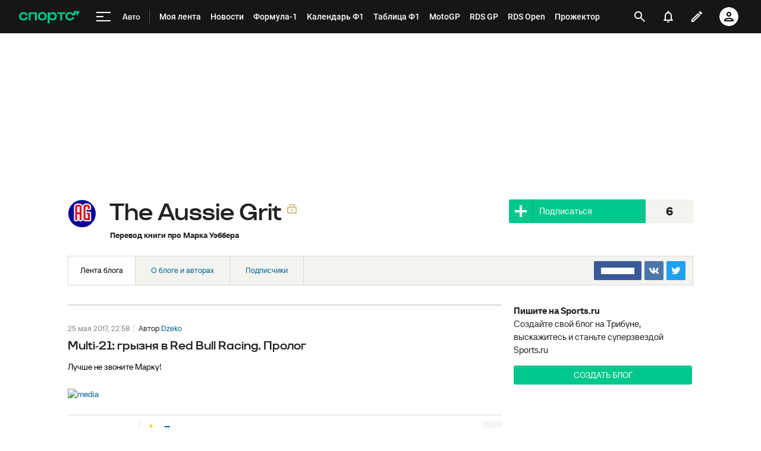

--- FILE ---
content_type: text/html; charset=utf-8
request_url: https://www.google.com/recaptcha/api2/anchor?ar=1&k=6LfctWkUAAAAAA0IBo4Q7wlWetU0jcVC7v5BXbFT&co=aHR0cHM6Ly93d3cuc3BvcnRzLnJ1OjQ0Mw..&hl=en&v=PoyoqOPhxBO7pBk68S4YbpHZ&size=invisible&badge=inline&anchor-ms=20000&execute-ms=30000&cb=33c4scm33932
body_size: 49259
content:
<!DOCTYPE HTML><html dir="ltr" lang="en"><head><meta http-equiv="Content-Type" content="text/html; charset=UTF-8">
<meta http-equiv="X-UA-Compatible" content="IE=edge">
<title>reCAPTCHA</title>
<style type="text/css">
/* cyrillic-ext */
@font-face {
  font-family: 'Roboto';
  font-style: normal;
  font-weight: 400;
  font-stretch: 100%;
  src: url(//fonts.gstatic.com/s/roboto/v48/KFO7CnqEu92Fr1ME7kSn66aGLdTylUAMa3GUBHMdazTgWw.woff2) format('woff2');
  unicode-range: U+0460-052F, U+1C80-1C8A, U+20B4, U+2DE0-2DFF, U+A640-A69F, U+FE2E-FE2F;
}
/* cyrillic */
@font-face {
  font-family: 'Roboto';
  font-style: normal;
  font-weight: 400;
  font-stretch: 100%;
  src: url(//fonts.gstatic.com/s/roboto/v48/KFO7CnqEu92Fr1ME7kSn66aGLdTylUAMa3iUBHMdazTgWw.woff2) format('woff2');
  unicode-range: U+0301, U+0400-045F, U+0490-0491, U+04B0-04B1, U+2116;
}
/* greek-ext */
@font-face {
  font-family: 'Roboto';
  font-style: normal;
  font-weight: 400;
  font-stretch: 100%;
  src: url(//fonts.gstatic.com/s/roboto/v48/KFO7CnqEu92Fr1ME7kSn66aGLdTylUAMa3CUBHMdazTgWw.woff2) format('woff2');
  unicode-range: U+1F00-1FFF;
}
/* greek */
@font-face {
  font-family: 'Roboto';
  font-style: normal;
  font-weight: 400;
  font-stretch: 100%;
  src: url(//fonts.gstatic.com/s/roboto/v48/KFO7CnqEu92Fr1ME7kSn66aGLdTylUAMa3-UBHMdazTgWw.woff2) format('woff2');
  unicode-range: U+0370-0377, U+037A-037F, U+0384-038A, U+038C, U+038E-03A1, U+03A3-03FF;
}
/* math */
@font-face {
  font-family: 'Roboto';
  font-style: normal;
  font-weight: 400;
  font-stretch: 100%;
  src: url(//fonts.gstatic.com/s/roboto/v48/KFO7CnqEu92Fr1ME7kSn66aGLdTylUAMawCUBHMdazTgWw.woff2) format('woff2');
  unicode-range: U+0302-0303, U+0305, U+0307-0308, U+0310, U+0312, U+0315, U+031A, U+0326-0327, U+032C, U+032F-0330, U+0332-0333, U+0338, U+033A, U+0346, U+034D, U+0391-03A1, U+03A3-03A9, U+03B1-03C9, U+03D1, U+03D5-03D6, U+03F0-03F1, U+03F4-03F5, U+2016-2017, U+2034-2038, U+203C, U+2040, U+2043, U+2047, U+2050, U+2057, U+205F, U+2070-2071, U+2074-208E, U+2090-209C, U+20D0-20DC, U+20E1, U+20E5-20EF, U+2100-2112, U+2114-2115, U+2117-2121, U+2123-214F, U+2190, U+2192, U+2194-21AE, U+21B0-21E5, U+21F1-21F2, U+21F4-2211, U+2213-2214, U+2216-22FF, U+2308-230B, U+2310, U+2319, U+231C-2321, U+2336-237A, U+237C, U+2395, U+239B-23B7, U+23D0, U+23DC-23E1, U+2474-2475, U+25AF, U+25B3, U+25B7, U+25BD, U+25C1, U+25CA, U+25CC, U+25FB, U+266D-266F, U+27C0-27FF, U+2900-2AFF, U+2B0E-2B11, U+2B30-2B4C, U+2BFE, U+3030, U+FF5B, U+FF5D, U+1D400-1D7FF, U+1EE00-1EEFF;
}
/* symbols */
@font-face {
  font-family: 'Roboto';
  font-style: normal;
  font-weight: 400;
  font-stretch: 100%;
  src: url(//fonts.gstatic.com/s/roboto/v48/KFO7CnqEu92Fr1ME7kSn66aGLdTylUAMaxKUBHMdazTgWw.woff2) format('woff2');
  unicode-range: U+0001-000C, U+000E-001F, U+007F-009F, U+20DD-20E0, U+20E2-20E4, U+2150-218F, U+2190, U+2192, U+2194-2199, U+21AF, U+21E6-21F0, U+21F3, U+2218-2219, U+2299, U+22C4-22C6, U+2300-243F, U+2440-244A, U+2460-24FF, U+25A0-27BF, U+2800-28FF, U+2921-2922, U+2981, U+29BF, U+29EB, U+2B00-2BFF, U+4DC0-4DFF, U+FFF9-FFFB, U+10140-1018E, U+10190-1019C, U+101A0, U+101D0-101FD, U+102E0-102FB, U+10E60-10E7E, U+1D2C0-1D2D3, U+1D2E0-1D37F, U+1F000-1F0FF, U+1F100-1F1AD, U+1F1E6-1F1FF, U+1F30D-1F30F, U+1F315, U+1F31C, U+1F31E, U+1F320-1F32C, U+1F336, U+1F378, U+1F37D, U+1F382, U+1F393-1F39F, U+1F3A7-1F3A8, U+1F3AC-1F3AF, U+1F3C2, U+1F3C4-1F3C6, U+1F3CA-1F3CE, U+1F3D4-1F3E0, U+1F3ED, U+1F3F1-1F3F3, U+1F3F5-1F3F7, U+1F408, U+1F415, U+1F41F, U+1F426, U+1F43F, U+1F441-1F442, U+1F444, U+1F446-1F449, U+1F44C-1F44E, U+1F453, U+1F46A, U+1F47D, U+1F4A3, U+1F4B0, U+1F4B3, U+1F4B9, U+1F4BB, U+1F4BF, U+1F4C8-1F4CB, U+1F4D6, U+1F4DA, U+1F4DF, U+1F4E3-1F4E6, U+1F4EA-1F4ED, U+1F4F7, U+1F4F9-1F4FB, U+1F4FD-1F4FE, U+1F503, U+1F507-1F50B, U+1F50D, U+1F512-1F513, U+1F53E-1F54A, U+1F54F-1F5FA, U+1F610, U+1F650-1F67F, U+1F687, U+1F68D, U+1F691, U+1F694, U+1F698, U+1F6AD, U+1F6B2, U+1F6B9-1F6BA, U+1F6BC, U+1F6C6-1F6CF, U+1F6D3-1F6D7, U+1F6E0-1F6EA, U+1F6F0-1F6F3, U+1F6F7-1F6FC, U+1F700-1F7FF, U+1F800-1F80B, U+1F810-1F847, U+1F850-1F859, U+1F860-1F887, U+1F890-1F8AD, U+1F8B0-1F8BB, U+1F8C0-1F8C1, U+1F900-1F90B, U+1F93B, U+1F946, U+1F984, U+1F996, U+1F9E9, U+1FA00-1FA6F, U+1FA70-1FA7C, U+1FA80-1FA89, U+1FA8F-1FAC6, U+1FACE-1FADC, U+1FADF-1FAE9, U+1FAF0-1FAF8, U+1FB00-1FBFF;
}
/* vietnamese */
@font-face {
  font-family: 'Roboto';
  font-style: normal;
  font-weight: 400;
  font-stretch: 100%;
  src: url(//fonts.gstatic.com/s/roboto/v48/KFO7CnqEu92Fr1ME7kSn66aGLdTylUAMa3OUBHMdazTgWw.woff2) format('woff2');
  unicode-range: U+0102-0103, U+0110-0111, U+0128-0129, U+0168-0169, U+01A0-01A1, U+01AF-01B0, U+0300-0301, U+0303-0304, U+0308-0309, U+0323, U+0329, U+1EA0-1EF9, U+20AB;
}
/* latin-ext */
@font-face {
  font-family: 'Roboto';
  font-style: normal;
  font-weight: 400;
  font-stretch: 100%;
  src: url(//fonts.gstatic.com/s/roboto/v48/KFO7CnqEu92Fr1ME7kSn66aGLdTylUAMa3KUBHMdazTgWw.woff2) format('woff2');
  unicode-range: U+0100-02BA, U+02BD-02C5, U+02C7-02CC, U+02CE-02D7, U+02DD-02FF, U+0304, U+0308, U+0329, U+1D00-1DBF, U+1E00-1E9F, U+1EF2-1EFF, U+2020, U+20A0-20AB, U+20AD-20C0, U+2113, U+2C60-2C7F, U+A720-A7FF;
}
/* latin */
@font-face {
  font-family: 'Roboto';
  font-style: normal;
  font-weight: 400;
  font-stretch: 100%;
  src: url(//fonts.gstatic.com/s/roboto/v48/KFO7CnqEu92Fr1ME7kSn66aGLdTylUAMa3yUBHMdazQ.woff2) format('woff2');
  unicode-range: U+0000-00FF, U+0131, U+0152-0153, U+02BB-02BC, U+02C6, U+02DA, U+02DC, U+0304, U+0308, U+0329, U+2000-206F, U+20AC, U+2122, U+2191, U+2193, U+2212, U+2215, U+FEFF, U+FFFD;
}
/* cyrillic-ext */
@font-face {
  font-family: 'Roboto';
  font-style: normal;
  font-weight: 500;
  font-stretch: 100%;
  src: url(//fonts.gstatic.com/s/roboto/v48/KFO7CnqEu92Fr1ME7kSn66aGLdTylUAMa3GUBHMdazTgWw.woff2) format('woff2');
  unicode-range: U+0460-052F, U+1C80-1C8A, U+20B4, U+2DE0-2DFF, U+A640-A69F, U+FE2E-FE2F;
}
/* cyrillic */
@font-face {
  font-family: 'Roboto';
  font-style: normal;
  font-weight: 500;
  font-stretch: 100%;
  src: url(//fonts.gstatic.com/s/roboto/v48/KFO7CnqEu92Fr1ME7kSn66aGLdTylUAMa3iUBHMdazTgWw.woff2) format('woff2');
  unicode-range: U+0301, U+0400-045F, U+0490-0491, U+04B0-04B1, U+2116;
}
/* greek-ext */
@font-face {
  font-family: 'Roboto';
  font-style: normal;
  font-weight: 500;
  font-stretch: 100%;
  src: url(//fonts.gstatic.com/s/roboto/v48/KFO7CnqEu92Fr1ME7kSn66aGLdTylUAMa3CUBHMdazTgWw.woff2) format('woff2');
  unicode-range: U+1F00-1FFF;
}
/* greek */
@font-face {
  font-family: 'Roboto';
  font-style: normal;
  font-weight: 500;
  font-stretch: 100%;
  src: url(//fonts.gstatic.com/s/roboto/v48/KFO7CnqEu92Fr1ME7kSn66aGLdTylUAMa3-UBHMdazTgWw.woff2) format('woff2');
  unicode-range: U+0370-0377, U+037A-037F, U+0384-038A, U+038C, U+038E-03A1, U+03A3-03FF;
}
/* math */
@font-face {
  font-family: 'Roboto';
  font-style: normal;
  font-weight: 500;
  font-stretch: 100%;
  src: url(//fonts.gstatic.com/s/roboto/v48/KFO7CnqEu92Fr1ME7kSn66aGLdTylUAMawCUBHMdazTgWw.woff2) format('woff2');
  unicode-range: U+0302-0303, U+0305, U+0307-0308, U+0310, U+0312, U+0315, U+031A, U+0326-0327, U+032C, U+032F-0330, U+0332-0333, U+0338, U+033A, U+0346, U+034D, U+0391-03A1, U+03A3-03A9, U+03B1-03C9, U+03D1, U+03D5-03D6, U+03F0-03F1, U+03F4-03F5, U+2016-2017, U+2034-2038, U+203C, U+2040, U+2043, U+2047, U+2050, U+2057, U+205F, U+2070-2071, U+2074-208E, U+2090-209C, U+20D0-20DC, U+20E1, U+20E5-20EF, U+2100-2112, U+2114-2115, U+2117-2121, U+2123-214F, U+2190, U+2192, U+2194-21AE, U+21B0-21E5, U+21F1-21F2, U+21F4-2211, U+2213-2214, U+2216-22FF, U+2308-230B, U+2310, U+2319, U+231C-2321, U+2336-237A, U+237C, U+2395, U+239B-23B7, U+23D0, U+23DC-23E1, U+2474-2475, U+25AF, U+25B3, U+25B7, U+25BD, U+25C1, U+25CA, U+25CC, U+25FB, U+266D-266F, U+27C0-27FF, U+2900-2AFF, U+2B0E-2B11, U+2B30-2B4C, U+2BFE, U+3030, U+FF5B, U+FF5D, U+1D400-1D7FF, U+1EE00-1EEFF;
}
/* symbols */
@font-face {
  font-family: 'Roboto';
  font-style: normal;
  font-weight: 500;
  font-stretch: 100%;
  src: url(//fonts.gstatic.com/s/roboto/v48/KFO7CnqEu92Fr1ME7kSn66aGLdTylUAMaxKUBHMdazTgWw.woff2) format('woff2');
  unicode-range: U+0001-000C, U+000E-001F, U+007F-009F, U+20DD-20E0, U+20E2-20E4, U+2150-218F, U+2190, U+2192, U+2194-2199, U+21AF, U+21E6-21F0, U+21F3, U+2218-2219, U+2299, U+22C4-22C6, U+2300-243F, U+2440-244A, U+2460-24FF, U+25A0-27BF, U+2800-28FF, U+2921-2922, U+2981, U+29BF, U+29EB, U+2B00-2BFF, U+4DC0-4DFF, U+FFF9-FFFB, U+10140-1018E, U+10190-1019C, U+101A0, U+101D0-101FD, U+102E0-102FB, U+10E60-10E7E, U+1D2C0-1D2D3, U+1D2E0-1D37F, U+1F000-1F0FF, U+1F100-1F1AD, U+1F1E6-1F1FF, U+1F30D-1F30F, U+1F315, U+1F31C, U+1F31E, U+1F320-1F32C, U+1F336, U+1F378, U+1F37D, U+1F382, U+1F393-1F39F, U+1F3A7-1F3A8, U+1F3AC-1F3AF, U+1F3C2, U+1F3C4-1F3C6, U+1F3CA-1F3CE, U+1F3D4-1F3E0, U+1F3ED, U+1F3F1-1F3F3, U+1F3F5-1F3F7, U+1F408, U+1F415, U+1F41F, U+1F426, U+1F43F, U+1F441-1F442, U+1F444, U+1F446-1F449, U+1F44C-1F44E, U+1F453, U+1F46A, U+1F47D, U+1F4A3, U+1F4B0, U+1F4B3, U+1F4B9, U+1F4BB, U+1F4BF, U+1F4C8-1F4CB, U+1F4D6, U+1F4DA, U+1F4DF, U+1F4E3-1F4E6, U+1F4EA-1F4ED, U+1F4F7, U+1F4F9-1F4FB, U+1F4FD-1F4FE, U+1F503, U+1F507-1F50B, U+1F50D, U+1F512-1F513, U+1F53E-1F54A, U+1F54F-1F5FA, U+1F610, U+1F650-1F67F, U+1F687, U+1F68D, U+1F691, U+1F694, U+1F698, U+1F6AD, U+1F6B2, U+1F6B9-1F6BA, U+1F6BC, U+1F6C6-1F6CF, U+1F6D3-1F6D7, U+1F6E0-1F6EA, U+1F6F0-1F6F3, U+1F6F7-1F6FC, U+1F700-1F7FF, U+1F800-1F80B, U+1F810-1F847, U+1F850-1F859, U+1F860-1F887, U+1F890-1F8AD, U+1F8B0-1F8BB, U+1F8C0-1F8C1, U+1F900-1F90B, U+1F93B, U+1F946, U+1F984, U+1F996, U+1F9E9, U+1FA00-1FA6F, U+1FA70-1FA7C, U+1FA80-1FA89, U+1FA8F-1FAC6, U+1FACE-1FADC, U+1FADF-1FAE9, U+1FAF0-1FAF8, U+1FB00-1FBFF;
}
/* vietnamese */
@font-face {
  font-family: 'Roboto';
  font-style: normal;
  font-weight: 500;
  font-stretch: 100%;
  src: url(//fonts.gstatic.com/s/roboto/v48/KFO7CnqEu92Fr1ME7kSn66aGLdTylUAMa3OUBHMdazTgWw.woff2) format('woff2');
  unicode-range: U+0102-0103, U+0110-0111, U+0128-0129, U+0168-0169, U+01A0-01A1, U+01AF-01B0, U+0300-0301, U+0303-0304, U+0308-0309, U+0323, U+0329, U+1EA0-1EF9, U+20AB;
}
/* latin-ext */
@font-face {
  font-family: 'Roboto';
  font-style: normal;
  font-weight: 500;
  font-stretch: 100%;
  src: url(//fonts.gstatic.com/s/roboto/v48/KFO7CnqEu92Fr1ME7kSn66aGLdTylUAMa3KUBHMdazTgWw.woff2) format('woff2');
  unicode-range: U+0100-02BA, U+02BD-02C5, U+02C7-02CC, U+02CE-02D7, U+02DD-02FF, U+0304, U+0308, U+0329, U+1D00-1DBF, U+1E00-1E9F, U+1EF2-1EFF, U+2020, U+20A0-20AB, U+20AD-20C0, U+2113, U+2C60-2C7F, U+A720-A7FF;
}
/* latin */
@font-face {
  font-family: 'Roboto';
  font-style: normal;
  font-weight: 500;
  font-stretch: 100%;
  src: url(//fonts.gstatic.com/s/roboto/v48/KFO7CnqEu92Fr1ME7kSn66aGLdTylUAMa3yUBHMdazQ.woff2) format('woff2');
  unicode-range: U+0000-00FF, U+0131, U+0152-0153, U+02BB-02BC, U+02C6, U+02DA, U+02DC, U+0304, U+0308, U+0329, U+2000-206F, U+20AC, U+2122, U+2191, U+2193, U+2212, U+2215, U+FEFF, U+FFFD;
}
/* cyrillic-ext */
@font-face {
  font-family: 'Roboto';
  font-style: normal;
  font-weight: 900;
  font-stretch: 100%;
  src: url(//fonts.gstatic.com/s/roboto/v48/KFO7CnqEu92Fr1ME7kSn66aGLdTylUAMa3GUBHMdazTgWw.woff2) format('woff2');
  unicode-range: U+0460-052F, U+1C80-1C8A, U+20B4, U+2DE0-2DFF, U+A640-A69F, U+FE2E-FE2F;
}
/* cyrillic */
@font-face {
  font-family: 'Roboto';
  font-style: normal;
  font-weight: 900;
  font-stretch: 100%;
  src: url(//fonts.gstatic.com/s/roboto/v48/KFO7CnqEu92Fr1ME7kSn66aGLdTylUAMa3iUBHMdazTgWw.woff2) format('woff2');
  unicode-range: U+0301, U+0400-045F, U+0490-0491, U+04B0-04B1, U+2116;
}
/* greek-ext */
@font-face {
  font-family: 'Roboto';
  font-style: normal;
  font-weight: 900;
  font-stretch: 100%;
  src: url(//fonts.gstatic.com/s/roboto/v48/KFO7CnqEu92Fr1ME7kSn66aGLdTylUAMa3CUBHMdazTgWw.woff2) format('woff2');
  unicode-range: U+1F00-1FFF;
}
/* greek */
@font-face {
  font-family: 'Roboto';
  font-style: normal;
  font-weight: 900;
  font-stretch: 100%;
  src: url(//fonts.gstatic.com/s/roboto/v48/KFO7CnqEu92Fr1ME7kSn66aGLdTylUAMa3-UBHMdazTgWw.woff2) format('woff2');
  unicode-range: U+0370-0377, U+037A-037F, U+0384-038A, U+038C, U+038E-03A1, U+03A3-03FF;
}
/* math */
@font-face {
  font-family: 'Roboto';
  font-style: normal;
  font-weight: 900;
  font-stretch: 100%;
  src: url(//fonts.gstatic.com/s/roboto/v48/KFO7CnqEu92Fr1ME7kSn66aGLdTylUAMawCUBHMdazTgWw.woff2) format('woff2');
  unicode-range: U+0302-0303, U+0305, U+0307-0308, U+0310, U+0312, U+0315, U+031A, U+0326-0327, U+032C, U+032F-0330, U+0332-0333, U+0338, U+033A, U+0346, U+034D, U+0391-03A1, U+03A3-03A9, U+03B1-03C9, U+03D1, U+03D5-03D6, U+03F0-03F1, U+03F4-03F5, U+2016-2017, U+2034-2038, U+203C, U+2040, U+2043, U+2047, U+2050, U+2057, U+205F, U+2070-2071, U+2074-208E, U+2090-209C, U+20D0-20DC, U+20E1, U+20E5-20EF, U+2100-2112, U+2114-2115, U+2117-2121, U+2123-214F, U+2190, U+2192, U+2194-21AE, U+21B0-21E5, U+21F1-21F2, U+21F4-2211, U+2213-2214, U+2216-22FF, U+2308-230B, U+2310, U+2319, U+231C-2321, U+2336-237A, U+237C, U+2395, U+239B-23B7, U+23D0, U+23DC-23E1, U+2474-2475, U+25AF, U+25B3, U+25B7, U+25BD, U+25C1, U+25CA, U+25CC, U+25FB, U+266D-266F, U+27C0-27FF, U+2900-2AFF, U+2B0E-2B11, U+2B30-2B4C, U+2BFE, U+3030, U+FF5B, U+FF5D, U+1D400-1D7FF, U+1EE00-1EEFF;
}
/* symbols */
@font-face {
  font-family: 'Roboto';
  font-style: normal;
  font-weight: 900;
  font-stretch: 100%;
  src: url(//fonts.gstatic.com/s/roboto/v48/KFO7CnqEu92Fr1ME7kSn66aGLdTylUAMaxKUBHMdazTgWw.woff2) format('woff2');
  unicode-range: U+0001-000C, U+000E-001F, U+007F-009F, U+20DD-20E0, U+20E2-20E4, U+2150-218F, U+2190, U+2192, U+2194-2199, U+21AF, U+21E6-21F0, U+21F3, U+2218-2219, U+2299, U+22C4-22C6, U+2300-243F, U+2440-244A, U+2460-24FF, U+25A0-27BF, U+2800-28FF, U+2921-2922, U+2981, U+29BF, U+29EB, U+2B00-2BFF, U+4DC0-4DFF, U+FFF9-FFFB, U+10140-1018E, U+10190-1019C, U+101A0, U+101D0-101FD, U+102E0-102FB, U+10E60-10E7E, U+1D2C0-1D2D3, U+1D2E0-1D37F, U+1F000-1F0FF, U+1F100-1F1AD, U+1F1E6-1F1FF, U+1F30D-1F30F, U+1F315, U+1F31C, U+1F31E, U+1F320-1F32C, U+1F336, U+1F378, U+1F37D, U+1F382, U+1F393-1F39F, U+1F3A7-1F3A8, U+1F3AC-1F3AF, U+1F3C2, U+1F3C4-1F3C6, U+1F3CA-1F3CE, U+1F3D4-1F3E0, U+1F3ED, U+1F3F1-1F3F3, U+1F3F5-1F3F7, U+1F408, U+1F415, U+1F41F, U+1F426, U+1F43F, U+1F441-1F442, U+1F444, U+1F446-1F449, U+1F44C-1F44E, U+1F453, U+1F46A, U+1F47D, U+1F4A3, U+1F4B0, U+1F4B3, U+1F4B9, U+1F4BB, U+1F4BF, U+1F4C8-1F4CB, U+1F4D6, U+1F4DA, U+1F4DF, U+1F4E3-1F4E6, U+1F4EA-1F4ED, U+1F4F7, U+1F4F9-1F4FB, U+1F4FD-1F4FE, U+1F503, U+1F507-1F50B, U+1F50D, U+1F512-1F513, U+1F53E-1F54A, U+1F54F-1F5FA, U+1F610, U+1F650-1F67F, U+1F687, U+1F68D, U+1F691, U+1F694, U+1F698, U+1F6AD, U+1F6B2, U+1F6B9-1F6BA, U+1F6BC, U+1F6C6-1F6CF, U+1F6D3-1F6D7, U+1F6E0-1F6EA, U+1F6F0-1F6F3, U+1F6F7-1F6FC, U+1F700-1F7FF, U+1F800-1F80B, U+1F810-1F847, U+1F850-1F859, U+1F860-1F887, U+1F890-1F8AD, U+1F8B0-1F8BB, U+1F8C0-1F8C1, U+1F900-1F90B, U+1F93B, U+1F946, U+1F984, U+1F996, U+1F9E9, U+1FA00-1FA6F, U+1FA70-1FA7C, U+1FA80-1FA89, U+1FA8F-1FAC6, U+1FACE-1FADC, U+1FADF-1FAE9, U+1FAF0-1FAF8, U+1FB00-1FBFF;
}
/* vietnamese */
@font-face {
  font-family: 'Roboto';
  font-style: normal;
  font-weight: 900;
  font-stretch: 100%;
  src: url(//fonts.gstatic.com/s/roboto/v48/KFO7CnqEu92Fr1ME7kSn66aGLdTylUAMa3OUBHMdazTgWw.woff2) format('woff2');
  unicode-range: U+0102-0103, U+0110-0111, U+0128-0129, U+0168-0169, U+01A0-01A1, U+01AF-01B0, U+0300-0301, U+0303-0304, U+0308-0309, U+0323, U+0329, U+1EA0-1EF9, U+20AB;
}
/* latin-ext */
@font-face {
  font-family: 'Roboto';
  font-style: normal;
  font-weight: 900;
  font-stretch: 100%;
  src: url(//fonts.gstatic.com/s/roboto/v48/KFO7CnqEu92Fr1ME7kSn66aGLdTylUAMa3KUBHMdazTgWw.woff2) format('woff2');
  unicode-range: U+0100-02BA, U+02BD-02C5, U+02C7-02CC, U+02CE-02D7, U+02DD-02FF, U+0304, U+0308, U+0329, U+1D00-1DBF, U+1E00-1E9F, U+1EF2-1EFF, U+2020, U+20A0-20AB, U+20AD-20C0, U+2113, U+2C60-2C7F, U+A720-A7FF;
}
/* latin */
@font-face {
  font-family: 'Roboto';
  font-style: normal;
  font-weight: 900;
  font-stretch: 100%;
  src: url(//fonts.gstatic.com/s/roboto/v48/KFO7CnqEu92Fr1ME7kSn66aGLdTylUAMa3yUBHMdazQ.woff2) format('woff2');
  unicode-range: U+0000-00FF, U+0131, U+0152-0153, U+02BB-02BC, U+02C6, U+02DA, U+02DC, U+0304, U+0308, U+0329, U+2000-206F, U+20AC, U+2122, U+2191, U+2193, U+2212, U+2215, U+FEFF, U+FFFD;
}

</style>
<link rel="stylesheet" type="text/css" href="https://www.gstatic.com/recaptcha/releases/PoyoqOPhxBO7pBk68S4YbpHZ/styles__ltr.css">
<script nonce="Yr84EZrZ-2jqmF7TIRcRcw" type="text/javascript">window['__recaptcha_api'] = 'https://www.google.com/recaptcha/api2/';</script>
<script type="text/javascript" src="https://www.gstatic.com/recaptcha/releases/PoyoqOPhxBO7pBk68S4YbpHZ/recaptcha__en.js" nonce="Yr84EZrZ-2jqmF7TIRcRcw">
      
    </script></head>
<body><div id="rc-anchor-alert" class="rc-anchor-alert"></div>
<input type="hidden" id="recaptcha-token" value="[base64]">
<script type="text/javascript" nonce="Yr84EZrZ-2jqmF7TIRcRcw">
      recaptcha.anchor.Main.init("[\x22ainput\x22,[\x22bgdata\x22,\x22\x22,\[base64]/[base64]/[base64]/[base64]/[base64]/UltsKytdPUU6KEU8MjA0OD9SW2wrK109RT4+NnwxOTI6KChFJjY0NTEyKT09NTUyOTYmJk0rMTxjLmxlbmd0aCYmKGMuY2hhckNvZGVBdChNKzEpJjY0NTEyKT09NTYzMjA/[base64]/[base64]/[base64]/[base64]/[base64]/[base64]/[base64]\x22,\[base64]\x22,\x22woTDl0N7cMOdwowtw4J8D8OPQ8KXwqjDl8KdXGHCtxrCtUDDlcOpB8K0wpESOjrCoj/CmMOLwpbCmcK1w7jCvnzCvsOSwo3DgMOnwrbCu8OtJcKXcHY1KDPCocONw5vDvSNORBxTGMOcLTgRwq/DlxvDisOCwojDksOnw6LDrizDmR8Aw4TCtQbDh3Qzw7TCnMKmecKJw5LDn8Oow58ewoFIw4/Cm08ww5dSw7VRZcKBwoTDgcO8OMK/wpDCkxnChcKjwovCiMKOZGrCo8O5w5cEw5Z/w4s5w5Ykw4TDsVnCo8Kuw5zDj8KSw4DDgcONw6FDwrnDhB/[base64]/Ds8Ohw7/CvFDCh202wp/[base64]/DW04wpRZDynCu31XRMOTwoYVwqVVFsOIaMK9bw0tw5jCkjxJBSoBQsOyw4ENb8Kfw6bCqEEpwpnCjMOvw51Bw4p/wp/CscKQwoXCnsO9LHLDtcKZwqFawrNTwpJhwqEcccKJZcOMw6YJw4EvEh3CjmnCssK/RsOcfQ8IwosGfsKPYyvCujwxVsO5KcKMVcKRb8OGw7jDqsOLw4nCnsK6LMO1Y8OUw4PCjFoiwrjDkA3Dt8K7QWHCnFohJsOgVMO3wpnCuSUrZsKwJcOowrBRRMOOVgAjfTLClwgrwojDvcKuw4hIwpoRGUp/[base64]/[base64]/DoMO6BsOxEsKWw40YYUACw6JPwo0yVBrDtUzClQDDrmDDrTXCqMK9d8O2w4U7w43Do0jDksKtwqtIw5TCvcOJHnEVBcO5b8KTwqkmwqAIwocFN1DDhgTDl8OVfljCoMO5P0xow7tLTsKMw7U1w7J0YRpNwpzChDXDtzHCoMOQPsKAXkTDhmc/eMOEw7rCi8OmwrTCjCtzLwHDoTDCicOnw5LDlhjCrCHChcKzRiDCsGPDkl/DtGDDgFvDksKJwr4ESsOhf3fDrHZbGiHCq8Oaw4sgwqoIPsOuw5Rzw4HCn8KBw4Nywq/DhsK/wrPDqyLDlkg0w6TDoHfCk1sdRQRycHAdw4lsXsOhwpJ3w6ZvwpnDrAjDr3pKGhlBw5DCj8OMAAYlw5vCpcKuw4LChcOPICnChcKCbFfCvBbDsF7CsMOKwqTCqTFWwrg9XjFeGcKVD2nDiVYIAWvDnsK0wqzDlcKwX2LDlMOFw6wTJMKHw5bDqsOiw5/ChcKcWMOawr9+w4Mdwp/ClMKAwoPDisK8woXDrMKkwpTCt1RmIjzCgcO6V8KFHGVRwopEwofCksK/w5bDqRnCuMKlwq/DsiluB28hJnbCv2XDvcO0w6hKwrEyIcK5wqDCn8Ozw6Usw5dOw6giwoBCwrteM8O2LsK1LcO7d8Kkw7UePsOuYMO5wo3DgQjCksO/[base64]/fsKuwq3DvDtVw75HJ2XDsCrCg8KpME59w6YeZcKyw5orW8Kbw4UJGEjCj1XDrAZ2wp/DncKOw5IIw7ZYAgPDssO9w5/Dngw3wpLCqSHDhcOdI11cw5FXJMOOw6NdN8ORZcKJf8K8wpHCl8KiwrUTAMKewqgVI0bChQAsBG/DoyUaa8KfMsOHFA9sw7p3woXDksOfbcKzw7DDtMOKYMODWsOeeMOmwpPDuG7DghgjYjshwpvChcKTCsKvwpbCp8KDJ1wxallHEMOwSkrDtsOdNiTCu1UzQMK8wq/Cu8Oow4ZkJsKgK8Kvw5Ygw74OTRLCiMOQw7zCk8K0fRACw6crw53CvsK/bcK/[base64]/Cq8K4wrRIXFrDnnE5w5ZEw5DDt0wUw6o0e3EdZl/CgnMOAcKQd8KOw7R0ZcOdw5PCpsOpwoUvNyjCp8KJw5TDlsOoYMKnGi4+Gm1wwqovw4IJw49ywrPCljHCpcKSw5UCwotmH8OxGBnDtBUOwrLCjMOQwrjCowXCg1MzYMKXWcOfIsK4QcOCCkPCrBoLKhUoP0zDgBZgwqDCu8OGYMOgw5ggZ8OAKMKBK8K/[base64]/[base64]/Do2AQBBppwotHw6kMWcK7ecO1w7zDtWXCpH5rUlrDvzLDhMKaHcK3JTozw5JjUW7CnFJOwpotw5/DhcKdGWbCj0fDosKVaMKPMcK1w5hqBMOzP8KrKkbDghkGNsOywp3Djg4Sw4fDrcKIZcK2VsKJEEpBw416w6Euw4IJC3A1UWLDoAjCrMOMUSVAw77DrMOMwqLDhU1PwooBw5TDpQLDtxQ2wqvCmsOhI8OhAcKLw5RcCcKtwrAMwr3CqMKjTRQFWcOJL8K+w6/Drn0nw40Twp/[base64]/CgBFQwrrCncOlKcKTw4h0w5VsBMKXw50sCcKPw5rCukHCm8KiwozChS0tY8KawpofYgbDmsK4UXLDosKNQ2hfYHnCl33CrBdZwr4cKsKMc8OvwqTCp8KsJRbDssO9wrXDrsKEw7VIw6RjVMKdwrnCmsK9w6LChVLCk8KyeApxZy7DucONwq9/NxxIwo/[base64]/CpsOxRgzDlcK2w6LDlTHCrcOlw4V+aA/DjirCuhVQwqUkXMKseMO6w7tOS0oFbsOnw6RnIsKtXSXDrR/DtyM4BxsuRMKZw7plV8K1w6Z5wps3wqbCoFt8wqhpdCXDssOudsOoIg7CoRBNWVfDtHHCgMO9UsOUAj8KS3PDgsOpwovDlw3CshQVw7nCkQ/CjsKrw4PDlcOEOsO3wpvCtMKoVVEEO8OuwoHDiml+wqjDh1vDk8OiMVrDmA59CHprw7bDrnfDk8KxwoLCjz15wq0fwohxwrUdbB/[base64]/w6rCiwFiw4nCtsOjNcOCSsO8NyXCklzCkMOmS8Okwrd/w5jCh8Kwwo/DpjsqR8KRIGLDnGzDilzDmVrDtGl6wpk7C8Ouw4rCmMKIw7l7OU3DpGAdaQXDksOOc8OBJXF5wog6d8OOKMOLwpjCjsKvA1PDj8KnwrrDsilgwp/Du8OAHMOgDsODHQ3Cl8OyccOVagEDw4MyworCksOmCcKEZcOIwonCsXjDmEEAwqXDhSbDiX5/wrbCiVM9w7BxQD0Gw7kbw5Z2DkfDvhjCucKtw4/CsWbCtsKUDMOQG1E0DMOWYsOawojCtk/[base64]/wqzCgHIvHcK6wrXDkMOtTsOTD8OtwpnDhXp/[base64]/Dp3fDr8KCWnbCn2Y8GsKTw6N1w67CtR/Dm8OqGE7DtVvDhMOLW8OoIsKWwo3Cilx6w6Q6w40RCcK1wrQLwr7DpDbCnMK1CWfChwkzRMKOE33DmjMwAmB+RMKrw63Cp8Opw4dOclfCmsKIez9Kw5M/ElvCn0nCisKfSMOlQcOuSsOiw7bCkyrDsFHCucOQwr9rw45mFMKZwqTCjAHCnhXDnH/[base64]/DmS8oOsOtwq9xw4DCpsOywr7DhHNAHMKIdsO5YSVPC8OIw6gOwoDCkQNrwrYNwq1EwqXCkwFMAhRsP8KCwpHDqT/ChsKxwonCpAnCjX3CgGc8wr/[base64]/[base64]/wrwNwrXCi8OswofCtsOBIjHClzTCvSPDoMO5wqd8VMOHQMKlw7A6JCjCnjTCkmQZw6NTETPDhsKUw5bDmU0dIH0ewohvwo8lwp9GOmjDpwLDqHFRwoRCwrg/[base64]/[base64]/Dm8OEw4AULlk/DVtGw4YDwr4ywqDDksOaw7LClB3CuixtUMKcw6wmKz7CnsOswpFBCHEYwqUKf8O+VQDCmlk6w4/DnlDCjDJ/J18BAWHDsg0cw4jDrsO6IRVnCcKQwrl+e8KUwrfCimw1SU0MXcOlVMKEwq/DjcOxwqYEw5jDuCjDg8OOwqYkw51pw6cAQmDCqFctw4bDr2nDrsKgbsKQwq8Rwq7Co8KfRsO6R8KgwoZRYUrCskJsKMKyXMO3IMK+w7IgGmnCgcOMHcKow4PDh8KHw4oPPRIow4HCmMKfM8OfwrolfhzDlAzCgsORf8OVLlkmw5/DpsKmw402ZMO1wrxKasOYw6dQfMKEw4hHVcKXdjUpwoN5w4XCncOTwp3Cm8K3d8O4wrvCgVNmw7rClW/CssKaY8KqLcOowrkgIsKZLMKxw7UpbMOuw4/DucK9Qx4uw69bKsOGwpNcw6J0wq7DiRXCn3LClMKKwr/CgsOWwq3ChCXCn8Kuw7fCq8OKdsOGW3QkC1QtHgfDk0YFw4XCr3bCusODUjchTsKIeDbDszbCvUfDkMKGL8OYQkXDp8KpPmHDncOjP8KMWxjCkwXDgRrDqk47SMKcwoNCw4rCoMKyw73Crl3CpFxLQl8PDGMHDMKHIUNnw4/Cr8OIBX4TWcOGDhkbwrDDvMOAw6Ztw47DqyHDrwzCkcOUBGfDpgl6NEUOPAkTwoIow7DCqyHCocOJwqDDuw0DwqrDvXINwq/DjzAlcV/[base64]/TG3CrMKKw53CqhvCuEnDogvCqzQ3wobCrMK0woPDrSdKO2xVwqJHZcKDw6RSwr3DoTvDowPDuHBxVyHCmMKkw4vDp8OpWy3DmyDCknrDuB7CpcKxQ8KkEMOYwqB3IcKKw6ZFdcKVwog/[base64]/DtsKLWTbDssOXJMOaDhkJBGzCkTB8wpHDlcOjcsO5w77CjcOeKigZw5AHw6NLUsOFBMOzPDwjeMOUbkZtw5cVSMK5w6fDl2lLc8KgbsKUI8OFw65Hw5srwoXDnMKuw5PCpjRQT2rCssKSw7Mow7glJSbDnBvDmcOUD1rDtsKZwpbCgMKrw7DDqU80XnY/w65ZwrPCi8KawrYMUsOiwo7Dhh1XwrDCllfDmAjDksK5w7kCwqpjQUZswrRHHsKSw5gOT3jCojXDv2Rew6FZwopDNmnDvDjDjMODwph6A8OiwqvCnMOBXztHw6lPczsew7wMHMKiw7p/wpxGwqwpcsKoNsKpw65HdGNQFm7DsWEqfDTDvsK4V8OkGsO3J8OFIDAUw4AVZRnDgGjDi8OZwqHCl8Ozwo5TIH/[base64]/[base64]/wpzDk8KewovClz01wo3Dj8OiCFwVwqjCmB14NmFKw57CrWwUNWnCiHvCsW7ChsO6wp/DhXPCs1jDkcKCeWpRwqDDo8K8wovDgMO0LsK0wocMYHfDtAQywojDj1BwVMKUbcK0VwbCvcOeJsOzSsK7wo5Yw53CvFHCscKoVMK+f8OGwq0lKcO9w7FTwoDCnsOycnA/[base64]/wpApRMKaw6lsRsK6wrFLw4how7fCkjzDqSrDpDbCrMOpL8KJwpVRwrLDsMOxNMODAzgSCsKxbD10csK4O8KaVcO+GcKYwpzDj03DsMKJw4bCqBrDpHRUdmDCgzscwqpsw45hw57CvwLDm07Dm8OTQMO7w7V/wqDDq8Okw6vDr35CNMK/OcKEw6vCucOlIRxpJAXCqkwIwo/[base64]/[base64]/[base64]/[base64]/Z8KAwqjCrzrDjBzDjlRgeBTDtHUbTAAewpNTRcOGAykqfivDssKcw7F/w5YHw47DgQbClVbCs8K0w6fClsOzwoIBNsOebMOFExVxKcK4w4TCmWRqM37CjsKfc3/[base64]/[base64]/DrsKOw47DmV84w6vCg8K+wop1wptAKMOjw7TCj8KKEsOQMsKQwojCpMK0w51zw57Dl8Ktw5JvZ8KUesO9J8OtwrDCgkzCvcOiKGbDsA/CrU4zwoTCj8KCIcOSwqcdwogeEllLwpA1T8Kyw4kXHUcXwpEiwp/DtUXCjcK/OGMAw7vCgShkBcOhwrzCsMO0wpHCvjrDiMKnQSpvwqfDkFZRF8OYwqRCwqHCk8Ozw6Fiw6YrwrPCl1ZBTizCl8KoLhhLw7/CjsK0OQclwrLDr27CjiZdbj7DoC8nKTnCi1PCqgFQJF3CmMOBw5jCvxTDu1tRPsKlw4UmUcKHwqwow7zDg8OWDCUAwrjCrWDDnCfDjjXDjDUyd8KOasOHwr80wprDhRFpwrLDsMKzw5vClgXCmBFQEj/[base64]/CmjM7wpTDmyxYJ8OUJn8VX3rCgsKdwqJHRz/Cj8Otwq7CisO4w50XwpvCuMOsw4bDqiDCscKhw77Cmj/CmMKZwrLDpcO8HBrDjcKuU8KZwqsIHcOtCcOdHMOTJEILw65gDsKpTUzDq1HCmXXCgMOmeEzCjV7CqsKZwrTDhkbCmMOkwrQeay4nwq5vwp8SwpPCh8KxdMK/[base64]/DhFbCjHByeVpRwqPDhVfDvhdPfWQFWERwP8Kww5AodAzCssOww7Epwp0OAMOPAcKNIhxVIMOhwoFSwrZPw57Cp8OKQ8OwEHDDv8O/[base64]/DmUbDqsO+w4TDrBkZbsOKI17Cjj0aw7FEKHB1wpvCnE5Nw53ClMOQw60vfMKSwq/CnMK4NcOtwrTDscOEw7LCrQXCqThsfVXDisKCMVpawpLDiMK7wpJZw4zDusOPwpLCiWRTcGkAwrwDwpjCmT4bw4g6w6wbw7fDgcO/W8K/csOBwrTCksKYwp7Cj1dOw5XDl8O5dwAAN8K+YhzDkTPChwjCh8KLdsKTw5/DjcOafXjCv8Ojw5lnOsKZw6/DrFnDpcKQLCvDjXXDiFzDh2fDlsKdw5RQwrDDvxHCnUlGwrwZw5wLdsK9XcORw6hPwqZtw67Dj13DtXYWw4vDoAHCtnrDlTkkwrjDscOow55gCAXDu0/Dv8Ozw5IBwojDjMKpwq/DhHXCrcOqw6XDqsO/w44+MDLCk3fDnl0OOlLDgmF5w4sww7rDmXTCuW/DrsK7wqTChwoSwrjCh8K2wosPTMOZwoluEBTDu3guWMKYw7Mqw6bClMOXwo/[base64]/wqTDulnDt8O/N37Di8OOw5o+wpVKw79/w4nCqiB9JsK1R8KIwphaw7UxWMKHcTp3K3PCrXPDscKSwo/CuE19w7LDq2XDt8KwJ1fCp8OaKcOfw7EEGmPCiVgIBGvDrMKJe8O/wqsLwrNUBwd7w7XCvcKxCMKpwpddwofCiMKiV8KkdBkowrYidcOUwrbCpSzDscOka8ODeULDlUFrAsOMwpUjw4fDucOHdnFsGiV2wr4nw6lxVcKTwpwEwofDjxxSw5zCqQxvwqnCsFJDFsOpwqXDt8Ktw6bDqStlBUrCpMOVUS8IXcK5IC/CrV7ClsOZXmTChy8ZHHrDtwzClMOYwqbDlsONNHHCgyUVwq7DhiQEwqfCvcKlwqtCwoLDlQdtcwTDhsO5w69TMMOPwr/DgFPDv8O5XBbCjFhvwr7CicKkwqYnwqgEGsK3MEtCeMKNwqMxRMOGd8O+wqbCusO6w7DDpwhTNcKWScKYdB/Ch0B0woEFwqIAXMOXwp7CjhjCgE5fZ8KIc8KBwowWL2g7H3gTDsKcwoHCpXzDn8KtwpPCmTUoAioXZS18w6cvwp7DhWtRwqHDpjDCjnTDuMObIsOLE8KqwoJHYjjDh8K0OlDDu8OfwoTDlCbDlEAwwozCjDNYwoDDmiHDssOmw4lcwrfDi8OTw6B8wrE2wrhLw68/[base64]/DpsKqw6l9MzIBRsOHNmMSa8KRwq55RcOIOMOjV8KwURPDoH0vAsKVw5gawoXDjMOuwrrDg8KwTjohwqNHJsOkwprDtcKJHMKDA8KLw7p6w4ZFwoXDjGLCvcK6PX4BMlfDq3nDlkwwcVhTYX/CnEvDjA/[base64]/Cp8Kdw4/[base64]/DoisvwrfCqMOVwrHCuMKlEwpowoNAwr/[base64]/wpxzwrNtY2XCq8KMFcOMKsKfBcK6E8OXOEDCpSJ4w78TZCPDgMK+MWUMGcKJewTDtcKIVcOTw6jDu8OhXBzDgMKuAQzCm8O/w67ChsOzwo01d8K9wp42I1rCiCvCt3fCicOKX8KrEMOGY1FvwqXDlS1wwofCsWpxacOGw4EMASUawqzDt8K5GMKoeUwTLl/Cl8K9w4o9wp3DsmDCrgXCgR3Dmj8tw6bDpcKow7EsBMO9w5HCjMKaw70CWsKwworCqsKDTsOPQMOkw4xGPAtKwpLDh2TCkMOxe8O1woQMwop/RMOlfMOmwpE9w6QIFQjDuj8vw4zCnCcgw70gGgbCgsK1w6HCplvCjhRIZ8OGdQrCvMOmwrXCicOkwp/[base64]/[base64]/CtiDDrsKKCsKAU8K/wq7DhxDDrsKldsKCwrvDp8K0GMKewotNw7zDtDF8X8O3wqBwPirCnmzDjsKZwrLDjMOVw69PwprCukJqY8OuwqNkw6Bpwql+w7XCocOAd8K8wprDtsKTYWUuRTXDvFFpV8Kpwq5LXTcec2DDlEHDlsK/w4ord8K9w6gTaMOGw7jDkMKZecKnwrh3wplxw6vCsmnCuXLDiMKqJcKkK8KkwobDpmNjS2gzwqfCqcOye8ONwo4sPcKiex3CvsKQwpvClDjCkcKzw4nCh8OvPsOMaBAOe8K3Nwgjwq4Pw7fDkxdjwo5nw4szTj7Ct8KIw4F/DcKtwr3CuAd/[base64]/DucOzDX/CqzUuw53CtMKid8OZw4Nww4nDscO5PGBjYsOUw7PCmcO2ZywIesOZwo5Fwr7DnzDCpsOLwrcNa8K0PcKiI8K0w6/CpcOjbHlzwpAyw7QhwpjCjVrCrMK9O8OLw57DuCMuwq5lwrJNwpJtwr/[base64]/DmR9qWsK+b8OoViUVWcOHw6TDj1hbRXPCjAJ3RHo0EHbDoX3DpiXChwXDv8KVBcOEQ8KbF8KmecOUa3oeHTd/ZcKeMCEXwqnCjcK2ecKNwrwtw5Bmw7jCm8OJwporw4/[base64]/w5/[base64]/DucKRw4kRITEPYMK4w5Ahw7bCiQwhw7J8Q8Okw6QnwqM0DsOnZ8KfwpjDnMKDc8OIwowiw6fDncKNYgwxHcKcAhHCqcOYwqlhwplLwp9awp7DqsO8XcKnw7zCosKXwpk6bELDocK8w4jCocKoNnNjw5DCsMOiD1fCpsK+wp/DvMOmw7LCsMKuw40Pw57CmMKzZcKuT8KFGwHDuQjCjcKpYjbChcOuwqfCssOwCW9ENz4uwqhNw6N2w4xSw49eCkrCjE/DkTzDgGAWSsOzMD44w58zwqzCjm7CpcO8w7NWXMKBXhLDlhnCgsKAVmvCgm3Cn0UrA8OwemQ6ZGPDisKfw6sWwqkXfcOnw5zChEnClcOZw5oNw77CsV7Dmho/SjzCglcZcMKoHcKACcOwIsOCC8OVZE7DmsKYYsOUw5vDjMOhLcOyw6V9Ji3CvXPDlBfCk8OBwqtYLFLDgjjCgVx2wrdQw7J1w4V0QlJgwpUdNcO1w5d9woxQKV/DlcOsw6zDhcK5woARax7DsgExEcOUGcKqw4wjwrPDs8KHOcO8wpTCt3DDoErCgGLCgxXDpsKcDiHDoDc0FkLCtMORw6TDlcK9wqnCvcONwqTDm0R0dhsSwpDDtRp9Ty4dNENtXcOYwonCiCYWwrnDoyJ2wpZ3ZMKUWsOXwo/CoMOlehvDocKbJV8Aw5PDucOkQ2c1wpF5bcOYwrjDn8OQwrsbw7l6w4fCmcK5PMOIJH08bMOZwq0Bwr3CucK8R8OwwonDtlrDjsKeUcK+YcKGw6xXw7XDgSs+w6bCgcOPw7/[base64]/[base64]/MA7CjMOPOcO6wrvCnGNrwq3CkQx9w7MYw4YeKMKyw641w5pLw5vCqDhSwo7CmcO/[base64]/[base64]/CgjLDkUczwrbDq3h+w6d9wr7DjkfDnSdhJUjDosOIakvDp1Uzw67DtSfCjcO2cMKmCy8kwqzDvlHDoUlWwqDDvMOTCsKUV8OVwqbDqsOXZGEbMAbCg8KyBHHDm8KZDMKYd8KVTQXChH1nwoHDoHjCjEPCphkcwrvDo8KSwozDiE9YWcO/w7kgNycwwoRPw7l0AMO0w402wo0UcG58wpJlf8Kfw4LDh8O4w6YwdcO1w5HDlsOCwpYeFjfCj8KuTcK/[base64]/KsOTG8KxEhFzKXrCg2fCvnw4w73DosK3wrVucQjCpmx8F8OKwpnDqgPDvCTCiMKNLcK0wpIcQ8KaHykIwr86GsOVdQ5lwq7CoVs+ZG1hw7/DuXwdwoIkwr8zekBSCsKiw79lw6NHe8KWw7IGHMKCBMK6FgTDn8OfaRVhw6bCmMOoTwIOODnDtsOsw6xcCytnw48awrHChMKDUcO/w6kbw5fDkx3Do8O2woXDu8OVbMODD8O1w4DCmcK6TMKkN8KKwrLCnhbDnkvClVRLGSHDrcO1wpTDjGnCq8ObwpIBw47Cl0ddw5zDojViZcO/[base64]/[base64]/DpDHDnXLCglFecsOtw64JwpNZwqRefkDCssK0V3kMI8KRVEAewqEMHyrCj8KowrcYUsOPwoIbw4HDgcOmw6BnwqDCoSLChcKowpgHw7HCj8KKwoF4wqM9cMKNIsKVNhFPw7nDkcK4w6XDsXLDnBsJwrDDlnwmHsKFGVwfw4kHwpUMJU/CuWlmwrFawpPCicKAwpPCr3dpNsKLw7HCuMKaFMOgM8OXw4sewqXCrsOkP8OTR8O3NMOFQC7CngYXw7fDvcKxw7PDmTrCjcOdw4RLCFTDhFF3w61dNlrCoQjDjMO7HnBZScKFFcKIwp/DuW4gwq/CrDLDmxHDpcOZwoIrL1rCl8KvKD5IwqQfwohtw6rCvcKnChtswprCjcK1w5Y2EmTCmMOVw4vChgJLw7TDlcK8HT9vP8OPS8O2w6/DvBjDpMO3wrvCiMOzGMOaRcKaEsOow5jCrg/DjjBHwrPCjmpKZx0rwqViS2EkwrbCphfDrcKuK8OyasOeXcOPwqjCn8KGT8OswrrCisKJZsOXw5zDtcKpBgLDogXDv3/DojRkfCBHwpHDoTzDp8OSw6zCrcK2w7N9PsOVwr1tETRXwqR3w5RLwofDmVowwqnClRA/OsO0wonCiMKnYg/Ck8OGJMKZGsKvPkouRk7DscK9V8KBwpVFw5jClARTwp0zw4zCuMKzSm17dTIFw6PDrAXCpWXCgVXDmMOCHsK6w6vCsSHDusODGizDtUdSw6IWGsO/wpnDocKaKMOEwqbDu8KiRXPDnVTDjwLDpynDjCpzw7s4ScKjTcKkw4l9d8K/[base64]/Csip7LsO9w5bDmmXDssOAOw7CnSBNwovDg8Ofwrtewro2Q8OywoLDl8O8NGYOYy/CsH41wpYDw4dDNcK5wpDDsMOOw4Jbw7EmZg4jZX7Ck8KNBxbDr8Ozf8KvDi/DnsKPwpLDlMOtNcOTwqxeTwhLworDncOZQ3HCjMO4w7zCp8O3woQyF8KEaFgFAUNcIMOrWMKyd8OtdjnDshHDiMKmw4VmQCvDp8OZw5PDnmNdDcOIwpRew7ZAw4Ifwr3DjCUJWGTDsUvDssOmH8O/woZWwrfDmMO3wrrDvcO4Ilh0aV/DingjwrfDgw07JMK/PcKTw7HDv8ORwpTDmMObwpdsZMOzwpbCpcKUQMKVw5EAesKXw73CtMOScMKZDCnCtTvDkcOzw6YfegcEKMKWwpjClcKowrwXw5gHw7wmwpRWwpgaw69ZHcO8J0klwrXCqsOpwqbChcOGTzE9w4rCmsO7wr9leSXCkMOtwqM4ecKtK1pJd8K/DB5Ew7xsG8OQBANCXcK8w4ZCGcKHGE7Cm0tHw7h5woLCisOkw43Cj2jCtcKeNMKmw7nCu8KLeXrDvsK7wq7CrzfCiGoDw7TDgC0rw7luPBTCkcKXworDimjCj2rDgcKpwoNHwr4tw6YGwocwwrbDsQkZLcOjfcOpw5TCnCYrw6R6wooAIMO4wq/CmzLCgcKGEcOeeMKAwrHDilHDsipawojDnsO+woIBwr0zwqzDscOYSF7Cn01fAxfChBfCoFPCvhFWfQTCkMKhdyJewpvDmnDDvMO8WMKqKGooTsKee8OJwonCkGzDlsKtOMOhwqDCvMKlwoIbPWLCtMKBw4d9w7/[base64]/fB/DuMODTA/CisOywqdhwql/w73Ct8Ocw5s3b8Ozw5sAZR3DmcK2w7QZw5s7NcOowrlaMcKPwqbCmH/DrnfCtsKFwqcOeFEAwr15RcOlWiIIwqFOPcKLwq7CiWxpEcKnWMKSUsKiFcO4FgjDkB7DocK0fcK/LkJuwppTDT/Cp8KIwpAtSMOHMMO8w7DDti/DuBfDjiAfOMKWZcKdwqPDq3/CgRRGdD3DrS0xw7gJw5VBw7DCskzDm8ONaxDDisOXwoloA8KowrTDmF7CosK3wqNTw5p8eMKjJsOaNMK8YMKxP8O/fmjCv0jCgMKnw7LDpj/Cs2c+w58Bb1zDr8Kkw7PDvsO/[base64]/CoSTCtUPCpsKOesOCRi1nAlVKNcOUw5Vaw4lIAMKhwrHDpzEBQyJVw5jCiRpSSj3CrnMwwrnCpUQdUsOlNMK4w4TDvRFQw5piwpLCh8KuwoLDviEfwqIIw5xhwpDCpAIYw6tGIjA+w6s6GsOwwrvDsxkXwrg3JsOew5LCpMO9wpDDpjsnVyURUgPDnMK2bR/[base64]/DncKLwpZSOknDlCHChWvCsl5mLT/ClRzCtsOjGsKRwqcRcBYowpEKfCfDkxI5ZnwWDBg2His3w6R6w65yw7w8K8KAVsOGJE3Cig50PXfCusOuwoHCjsOhw6xXK8ORRBrDrH/[base64]/f2tDwp0pLsKsOMOxwro/w7bCmsONwqYVETfCm8Ocw5bDt13DqcO+RMKIw7nDncKtw4zDlsO1wq3DiBIieEEgMcOhSi/DpCnCm1gLWEUkUcOfw4LDn8K4ZMOuwqgwDsKTOcKtwqFxw5IBesKWw5gAwprCu10mR2E8wpXCrm7Dn8KKPGzCvMKMw6IuwovCsFzCnlofwpEBPsK/w6cpw4gTPTHCl8Kuw6wxwonDvD3DmCxeRUfDrMK7OBwRwoY5wo1RSCLDnDHCu8KQw6wEw4nDmWQfw6Urwo5hM2TCncKiwrAFwpk6wqF4w7dNw79OwrQqbC4dwq/Cqx/Cs8KtwqHDvW8OHsKuw5jDq8KONnIwNCjDjMK/[base64]/[base64]/DjMO5wr7DucO6wpwDIVBMwpLCgsKAw45WAMKOw6TDr8K/KMKhw4LCtMK7wq3CglgxK8KPwpdfw6cNAcKrwp/CgsKKGgTCosOkCwnCkcK2MxvCv8KbwpfCh3rDlBHCtcOFwq1kw6LCu8OWAWnCgG/CgiHDmsO/woDCjgzDhmZVw6gEJcKjR8O4w4PCpmbCuS/CvmXDukosAEccw6oQwrvChloARMOzcsOSw5dRIAYIw69GbV7DuDzDm8OQw6TDjcOOwqkEwolRw49sc8Ohwoohwq7DvsKpw4UCw6nClcKUQsOkccOeXcOsKGd4woEzw7AkJMOxwoJ9ATvDg8OmJcKcbFXCp8Oywo/ClTnCmcKVwqUIwpwdw4Ebw7rCoXYIe8KXLGJeJ8Ojw6VePkUcwrPDnUjCkCROw6DChhPDs1DCsEJrw6M3wojDvnpJCkHDnj3Ch8Kwwqx5w71tQMK8wo7DvCDDtMKMwp0EwovDlcOPwrTCvC/[base64]/[base64]/wrnCuMO5F8Ksw7IQwoltwrrCocKBEUhULjBRwp7DisKcw7QRwrHCuibCsDsoDmbDnsKGQjzDhMKWIGDCpcKeXXvCjjfDqMOmKyHCiynDhMK7w4NaYcOXG29GwqJLwrTCjcKpw5dvCxlow47DoMKBfsOywpXDlMKow4BfwqhRHTBEZi/[base64]/Dm8Ogw6RQDMOxDMKuwqzDmsOEw5BFw73DoArCicKOwqYgah1OID40wofCp8KhY8OEVsKJMzzCnwTChsKVwqIhw4kaS8OUaw99w4XDk8K3TlB9c2fCocKNFl/Dt1ZMRcOcA8KGcycwworDk8OvwpbDvxEoBcOnw5PCosKYw6MQw7Bhw6V9wpnDtcONRsOANsOsw6M0wrs2H8KfLm5qw7zCrCYSw5zCpTQ5w7XClgvDgXY4w6nCosORwrhNNQPDmcOPwocvaMOAH8KIw70TJ8OuL1E5UC/CusKxQcOAZ8OuOVMEYcOLFcOHWkJCaA/DpcOkw4I9R8OHQ1EREncrw5/CrcOwcT/DnSrDlhLDvSXCoMKBwqo3IcO1wpLCjHDCv8K/SU7Dk1YdFixGTMKoRMKPXTbDiwlbw5MsCS3Dg8KTw73ClcOEAykHwp3Dn29PUQvCvcKnw6HCocOIwp3DnsKDw67CgsOwwp9WMGTCncKQaCYABcK/w70Qw6HChMKLw5bDg1vCl8KTwrLCv8KHwqsrTMK4BCnDusK4fsK3Y8OYw7XDvg1owqJXwp8Ka8KaDwnCkcKWw6HDomLDpsOTwqDCjcOwVwgsw4/CoMOIwrjClzxAw65rLsKOw6AGf8O3wq5iw6FAA1xYOXTDpjodSkZKw4tMwprDlMKXw5rDuSVBwpNPwpQ3AnF3wofDjsO6BsOhAMKK\x22],null,[\x22conf\x22,null,\x226LfctWkUAAAAAA0IBo4Q7wlWetU0jcVC7v5BXbFT\x22,0,null,null,null,0,[21,125,63,73,95,87,41,43,42,83,102,105,109,121],[1017145,159],0,null,null,null,null,0,null,0,null,700,1,null,0,\[base64]/76lBhn6iwkZoQoZnOKMAhmv8xEZ\x22,0,0,null,null,1,null,0,1,null,null,null,0],\x22https://www.sports.ru:443\x22,null,[3,1,3],null,null,null,0,3600,[\x22https://www.google.com/intl/en/policies/privacy/\x22,\x22https://www.google.com/intl/en/policies/terms/\x22],\x22ob73lZaGMOjJFGmuAFc2AoJEAvOe4HEjrtIK0bGcc8U\\u003d\x22,0,0,null,1,1769111578822,0,0,[127,160,165,177,224],null,[94,159,193,108],\x22RC-RP0s_tgQJzrPRQ\x22,null,null,null,null,null,\x220dAFcWeA6iq_UOugJxoHeEQngvU7U-ruETa-26caA_ZCx3LFT3GVkbRRVojtn-cHDeyQZ1LI7b05kK003PakzS97gBQ58YSXBAVQ\x22,1769194378891]");
    </script></body></html>